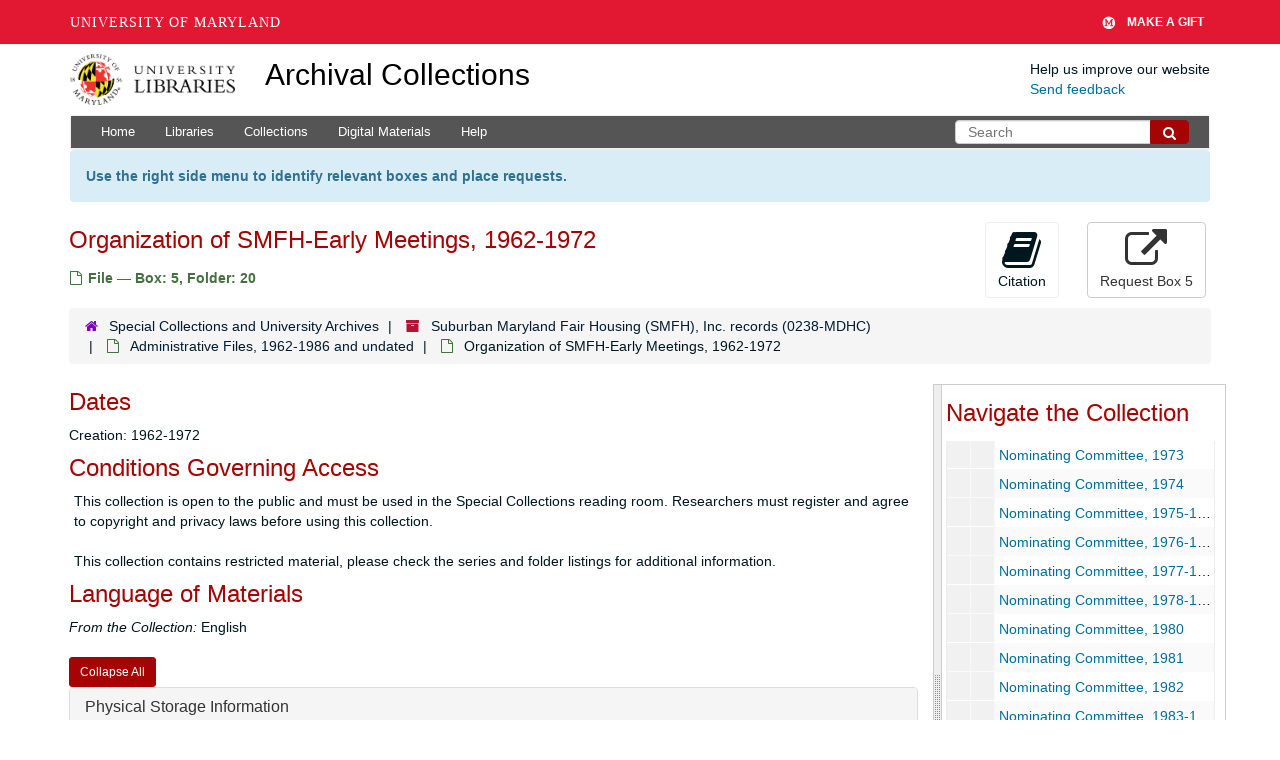

--- FILE ---
content_type: text/html; charset=UTF-8
request_url: https://archives.lib.umd.edu/repositories/2/archival_objects/568593
body_size: 1839
content:
<!DOCTYPE html>
<html lang="en">
<head>
    <meta charset="utf-8">
    <meta name="viewport" content="width=device-width, initial-scale=1">
    <title></title>
    <style>
        body {
            font-family: "Arial";
        }
    </style>
    <script type="text/javascript">
    window.awsWafCookieDomainList = [];
    window.gokuProps = {
"key":"AQIDAHjcYu/GjX+QlghicBgQ/7bFaQZ+m5FKCMDnO+vTbNg96AHf0QDR8N4FZ0BkUn8kcucXAAAAfjB8BgkqhkiG9w0BBwagbzBtAgEAMGgGCSqGSIb3DQEHATAeBglghkgBZQMEAS4wEQQMuq52ahLIzXS391ltAgEQgDujRkBXrrIUjgs1lAsFcu/9kgpI/IuavohSG7yE1BYsDzpFl4iqc4edkSwfTozI/iGO7lnWq3QC9N4X1w==",
          "iv":"D549dQFXpwAAALrn",
          "context":"FjNH6g4n+Y48iLvyMVxA0besAMUQfugRneGSYkQjiFJkeUYcSay4zbvEYqFJoPwT0ye1GSLtpZ2pu0nW/FQ8nqVFu0hWf0yJS5MOi4653PPVKbNQnNFCrq1H20XmK/YElvcW4W1lx9joR1mqg3kTJvKOD0nTcXzyhNJ5iXLdvKIxW0n3aoafUNE3nPr1hsbjb762pSXMBMJO3ZxeqQbYtcKr7+JUzkYeuFlWO74L2axuculxxEIQSs9MxOjAQGsZP7L1ev0znnzohTjhzOJt4oPNMnI/1oqcsLmYhvh5TY0dtBE2xGA0Mkx2qXGfxKph/YTQsevyfoSJThPxIsfjX8K5nPLaJvBu6ZoIgE0Kqfdbhc0t2TTU+CV7dB+X53A="
};
    </script>
    <script src="https://242ca8fe7f10.63f99d93.us-east-2.token.awswaf.com/242ca8fe7f10/9e89e9a0218e/bf23a9a77b85/challenge.js"></script>
</head>
<body>
    <div id="challenge-container"></div>
    <script type="text/javascript">
        AwsWafIntegration.saveReferrer();
        AwsWafIntegration.checkForceRefresh().then((forceRefresh) => {
            if (forceRefresh) {
                AwsWafIntegration.forceRefreshToken().then(() => {
                    window.location.reload(true);
                });
            } else {
                AwsWafIntegration.getToken().then(() => {
                    window.location.reload(true);
                });
            }
        });
    </script>
    <noscript>
        <h1>JavaScript is disabled</h1>
        In order to continue, we need to verify that you're not a robot.
        This requires JavaScript. Enable JavaScript and then reload the page.
    </noscript>
</body>
</html>